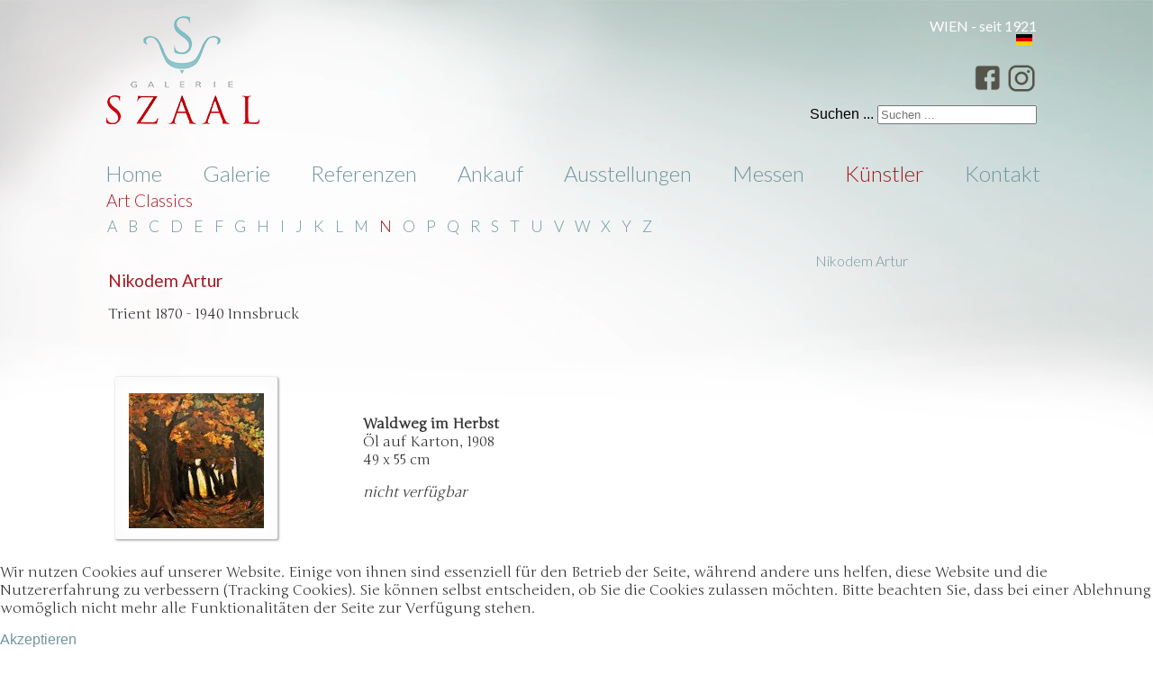

--- FILE ---
content_type: text/html; charset=utf-8
request_url: https://www.szaal.com/index.php/kuenstler/art-classics/n
body_size: 4328
content:

<!DOCTYPE html PUBLIC "-//W3C//DTD XHTML 1.0 Transitional//EN" "http://www.w3.org/TR/xhtml1/DTD/xhtml1-transitional.dtd">
<html xmlns="http://www.w3.org/1999/xhtml" xml:lang="de-de" lang="de-de" dir="ltr" >
<head>
<base href="https://www.szaal.com/index.php/kuenstler/art-classics/n" />
	<meta http-equiv="content-type" content="text/html; charset=utf-8" />
	<meta name="generator" content="Joomla! - Open Source Content Management" />
	<title>N</title>
	<link href="/index.php/kuenstler/art-classics/n?format=feed&amp;type=rss" rel="alternate" type="application/rss+xml" title="RSS 2.0" />
	<link href="/index.php/kuenstler/art-classics/n?format=feed&amp;type=atom" rel="alternate" type="application/atom+xml" title="Atom 1.0" />
	<link href="/templates/szaal/favicon.ico" rel="shortcut icon" type="image/vnd.microsoft.icon" />
	<link href="https://www.szaal.com/index.php/component/search/?Itemid=176&amp;format=opensearch" rel="search" title="Suchen Gallerie Szaal" type="application/opensearchdescription+xml" />
	<link href="/media/com_phocagallery/css/main/phocagallery.css" rel="stylesheet" type="text/css" />
	<link href="/media/com_phocagallery/css/main/rating.css" rel="stylesheet" type="text/css" />
	<link href="/media/com_phocagallery/css/custom/default.css" rel="stylesheet" type="text/css" />
	<link href="/media/system/css/modal.css?70351c46b9e9f79d303943d333e15c9d" rel="stylesheet" type="text/css" />
	<link href="/media/mod_languages/css/template.css?70351c46b9e9f79d303943d333e15c9d" rel="stylesheet" type="text/css" />
	<link href="/plugins/system/cookiehint/css/style.css?70351c46b9e9f79d303943d333e15c9d" rel="stylesheet" type="text/css" />
	<style type="text/css">
div.mod_search88 input[type="search"]{ width:auto; }#redim-cookiehint-bottom {position: fixed; z-index: 99999; left: 0px; right: 0px; bottom: 0px; top: auto !important;}
	</style>
	<script type="application/json" class="joomla-script-options new">{"csrf.token":"08aeadc7360992161ec401ca19295d9b","system.paths":{"root":"","base":""}}</script>
	<script src="/media/system/js/mootools-core.js?70351c46b9e9f79d303943d333e15c9d" type="text/javascript"></script>
	<script src="/media/system/js/core.js?70351c46b9e9f79d303943d333e15c9d" type="text/javascript"></script>
	<script src="/media/system/js/mootools-more.js?70351c46b9e9f79d303943d333e15c9d" type="text/javascript"></script>
	<script src="/media/system/js/modal.js?70351c46b9e9f79d303943d333e15c9d" type="text/javascript"></script>
	<script src="/media/jui/js/jquery.min.js?70351c46b9e9f79d303943d333e15c9d" type="text/javascript"></script>
	<script src="/media/jui/js/jquery-noconflict.js?70351c46b9e9f79d303943d333e15c9d" type="text/javascript"></script>
	<script src="/media/jui/js/jquery-migrate.min.js?70351c46b9e9f79d303943d333e15c9d" type="text/javascript"></script>
	<script src="/components/com_phocagallery/assets/overlib/overlib_mini.js" type="text/javascript"></script>
	<script src="/media/system/js/caption.js?70351c46b9e9f79d303943d333e15c9d" type="text/javascript"></script>
	<!--[if lt IE 9]><script src="/media/system/js/html5fallback.js?70351c46b9e9f79d303943d333e15c9d" type="text/javascript"></script><![endif]-->
	<script type="text/javascript">

		jQuery(function($) {
			SqueezeBox.initialize({});
			initSqueezeBox();
			$(document).on('subform-row-add', initSqueezeBox);

			function initSqueezeBox(event, container)
			{
				SqueezeBox.assign($(container || document).find('a.pg-modal-button').get(), {
					parse: 'rel'
				});
			}
		});

		window.jModalClose = function () {
			SqueezeBox.close();
		};

		// Add extra modal close functionality for tinyMCE-based editors
		document.onreadystatechange = function () {
			if (document.readyState == 'interactive' && typeof tinyMCE != 'undefined' && tinyMCE)
			{
				if (typeof window.jModalClose_no_tinyMCE === 'undefined')
				{
					window.jModalClose_no_tinyMCE = typeof(jModalClose) == 'function'  ?  jModalClose  :  false;

					jModalClose = function () {
						if (window.jModalClose_no_tinyMCE) window.jModalClose_no_tinyMCE.apply(this, arguments);
						tinyMCE.activeEditor.windowManager.close();
					};
				}

				if (typeof window.SqueezeBoxClose_no_tinyMCE === 'undefined')
				{
					if (typeof(SqueezeBox) == 'undefined')  SqueezeBox = {};
					window.SqueezeBoxClose_no_tinyMCE = typeof(SqueezeBox.close) == 'function'  ?  SqueezeBox.close  :  false;

					SqueezeBox.close = function () {
						if (window.SqueezeBoxClose_no_tinyMCE)  window.SqueezeBoxClose_no_tinyMCE.apply(this, arguments);
						tinyMCE.activeEditor.windowManager.close();
					};
				}
			}
		};
		jQuery(window).on('load',  function() {
				new JCaption('img.caption');
			});
	</script>
	<style type="text/css">
.bgPhocaClass{
										background:#666666;
										filter:alpha(opacity=70);
										opacity: 0.7;
										-moz-opacity:0.7;
										z-index:1000;
										}
										.fgPhocaClass{
										background:#f6f6f6;
										filter:alpha(opacity=100);
										opacity: 1;
										-moz-opacity:1;
										z-index:1000;
										}
										.fontPhocaClass{
										color:#000000;
										z-index:1001;
										}
										.capfontPhocaClass, .capfontclosePhocaClass{
										color:#ffffff;
										font-weight:bold;
										z-index:1001;
										} </style>
	<style type="text/css">

 </style>
	<style type="text/css">
 .pgplugin1 {border:1px solid transparent ; background: transparent ;}
 .pgplugin1:hover, .pgplugin0.hover {border:1px solid transparent ; background: transparent ;}

 </style>

<!--link href='https://fonts.googleapis.com/css?family=Dosis:400,300' rel='stylesheet' type='text/css'-->
<!--link href='https://fonts.googleapis.com/css?family=Oxygen:400,300' rel='stylesheet' type='text/css'-->
<link href='https://fonts.googleapis.com/css?family=Lato:400,300' rel='stylesheet' type='text/css'>
<link href='https://fonts.googleapis.com/css?family=Junge' rel='stylesheet' type='text/css'>
<!--link href='http://fonts.googleapis.com/css?family=Inka:400,700' rel='stylesheet' type='text/css'-->
<!--[if IE 6]>
	<center><h1>Diese Website wird im Internet Explorer 6 nicht Unterst&uuml;tzt! </h1></center>
	<link rel="stylesheet" href="/templates/szaal/css/template.css" type="text/css" />
<![endif]-->
<!--[if IE 7]>
	<link rel="stylesheet" href="/templates/szaal/css/template_ie7.css" type="text/css" />
<![endif]-->
<!--[if IE 8]>
	<link rel="stylesheet" href="/templates/szaal/css/template_ie8.css" type="text/css" />
<![endif]-->
<!--[if IE 9]>
	<link rel="stylesheet" href="/templates/szaal/css/template.css" type="text/css" />
<![endif]-->
<!--[if !IE]><!-->
	<link rel="stylesheet" href="/templates/szaal/css/template.css" type="text/css" />
 <!--<![endif]-->
</head>
<body oncontextmenu="return false">
	<div class='bg1'></div>
	<table class='wrapper' border='0' cellspacing='0' cellpadding='0'>
		<tr>
			<td colspan='2'>
				<div class='header'>
					<div class='language'><br />
						WIEN - seit 1921 		<div class="moduletable">
						<div class="mod-languages">

	<ul class="lang-inline" dir="ltr">
									<li class="lang-active">
			<a href="https://www.szaal.com/index.php/kuenstler/art-classics/n">
												<img src="/media/mod_languages/images/de.gif" alt="Deutsch" title="Deutsch" />										</a>
			</li>
				</ul>

</div>
		</div>
	
                          <br>
                          <a href="https://www.facebook.com/galerieszaal/" target="_blank"><img width="35px" height="35px" src="/templates/szaal/images/facebook.png"> </a><a href="https://www.instagram.com/galerieszaal/" target="_blank"><img width="34px" height="34px" src="/templates/szaal/images/insta.png"> </a>
					</div>
					<div class='logo'>
						<a href="/"><img src="/templates/szaal/images/logo.png"> </a>
					</div>
                          
					<div class='suche'>
                          
                         
           

		
                          
							<div class="moduletable">
						<div class="search mod_search88">
	<form action="/index.php/kuenstler/art-classics/n" method="post" class="form-inline" role="search">
		<label for="mod-search-searchword88" class="element-invisible">Suchen ...</label> <input name="searchword" id="mod-search-searchword88" maxlength="200"  class="inputbox search-query input-medium" type="search" size="20" placeholder="Suchen ..." />		<input type="hidden" name="task" value="search" />
		<input type="hidden" name="option" value="com_search" />
		<input type="hidden" name="Itemid" value="176" />
	</form>
</div>
		</div>
	
					</div>
					<div class='men'><br />
								<div class="moduletable_menu">
						<ul class="nav menu mod-list">
<li class="item-101 default"><a href="/index.php" >Home</a></li><li class="item-150 parent"><a href="/index.php/galerie" >Galerie</a></li><li class="item-151 parent"><a href="/index.php/referenzen" >Referenzen</a></li><li class="item-164"><a href="/index.php/ankauf" >Ankauf</a></li><li class="item-154 parent"><a href="/index.php/ausstellungen" >Ausstellungen</a></li><li class="item-152"><a href="/index.php/messen" >Messen</a></li><li class="item-146 active parent"><a href="/index.php/kuenstler" >Künstler</a></li><li class="item-153"><a href="/index.php/kontakt" >Kontakt</a></li></ul>
		</div>
	
					</div>
				</div>
			</td>
		</tr>
		<tr>
			<td colspan='2'>
				<div class="menlev2"><ul class="nav menu mod-list">
<li class="item-161 active parent"><a href="/index.php/kuenstler/art-classics" >Art Classics</a></li></ul>
</div>
			</td>
		</tr>
		<tr>
			<td colspan='2'>
				<div class="az"><ul class="nav menu mod-list">
<li class="item-162"><a href="/index.php/kuenstler/art-classics/a" >A</a></li><li class="item-163"><a href="/index.php/kuenstler/art-classics/b1" >B</a></li><li class="item-165"><a href="/index.php/kuenstler/art-classics/c" >C</a></li><li class="item-166"><a href="/index.php/kuenstler/art-classics/d" >D</a></li><li class="item-167"><a href="/index.php/kuenstler/art-classics/e" >E</a></li><li class="item-168"><a href="/index.php/kuenstler/art-classics/f" >F</a></li><li class="item-169"><a href="/index.php/kuenstler/art-classics/g" >G</a></li><li class="item-170"><a href="/index.php/kuenstler/art-classics/h" >H</a></li><li class="item-171"><a href="/index.php/kuenstler/art-classics/i" >I</a></li><li class="item-172"><a href="/index.php/kuenstler/art-classics/j" >J</a></li><li class="item-173"><a href="/index.php/kuenstler/art-classics/k" >K</a></li><li class="item-174"><a href="/index.php/kuenstler/art-classics/l" >L</a></li><li class="item-175"><a href="/index.php/kuenstler/art-classics/m" >M</a></li><li class="item-176 current active"><a href="/index.php/kuenstler/art-classics/n" >N</a></li><li class="item-177"><a href="/index.php/kuenstler/art-classics/o" >O</a></li><li class="item-178"><a href="/index.php/kuenstler/art-classics/p" >P</a></li><li class="item-179"><a href="/index.php/kuenstler/art-classics/q" >Q</a></li><li class="item-180"><a href="/index.php/kuenstler/art-classics/r" >R</a></li><li class="item-181"><a href="/index.php/kuenstler/art-classics/s" >S</a></li><li class="item-182"><a href="/index.php/kuenstler/art-classics/t" >T</a></li><li class="item-183"><a href="/index.php/kuenstler/art-classics/u" >U</a></li><li class="item-184"><a href="/index.php/kuenstler/art-classics/v" >V</a></li><li class="item-185"><a href="/index.php/kuenstler/art-classics/w" >W</a></li><li class="item-186"><a href="/index.php/kuenstler/art-classics/x" >X</a></li><li class="item-187"><a href="/index.php/kuenstler/art-classics/y" >Y</a></li><li class="item-188"><a href="/index.php/kuenstler/art-classics/z" >Z</a></li></ul>
</div>
			</td>
		</tr>
		<tr>
				  <td class='main'>
						<br /><div class="blog-featured" itemscope itemtype="https://schema.org/Blog">
<div class="items-leading clearfix">
			<div class="leading-0 clearfix"
			itemprop="blogPost" itemscope itemtype="https://schema.org/BlogPosting">
			
	<h2 class="item-title" itemprop="headline">
			Nikodem Artur		</h2>








<p>Trient 1870 - 1940 Innsbruck</p>
<p> </p>
<table style="width: 687px;" border="0">
<tbody>
<tr>
<td style="width: 257px;"><div class="phocagallery pg-msnr-container">
<div class="phocagallery-box-file pgplugin1" style="height:168px; width:168px;margin: 5px;padding: 5px;">
<div style="margin: 0 auto;text-align:center">
<div class="phocagallery-box-file-first" style="margin: 0 auto;text-align:center;height: 150px; width: 150px;">
<div class="phocagallery-box-file-second" >
<div class="phocagallery-box-file-third" >
<div style="margin: 0 auto;text-align:center;margin-top: 10px;">
<a class="pg-modal-button" title="Nikodem_Waldweg" href="/index.php/component/phocagallery/1-test/detail/1062-nikodem-waldweg?tmpl=component&amp;detail=0&amp;buttons=1" rel="{handler: 'iframe', size: {x: 680, y: 560}, overlayOpacity: 0.3}" >
<img class="pg-image"  src="/images/phocagallery/thumbs/phoca_thumb_m_nikodem_waldweg_szaal.jpg" alt="Nikodem_Waldweg" /></a></div>
</div>
</div>
</div>
</div>
</div></div><div style="clear:both"> </div></td>
<td style="width: 16px;"> </td>
<td style="width: 404px;">
<div class="page" title="Page 8">
<div class="section">
<div class="layoutArea">
<div class="column">
<div class="page" title="Page 4">
<div class="layoutArea">
<div class="column">
<p><strong>Waldweg im Herbst</strong><br />Öl auf Karton, 1908<br /> 49 x 55 cm</p>
<p><em>nicht verfügbar</em></p>
</div>
</div>
</div>
</div>
</div>
</div>
</div>
</td>
</tr>
</tbody>
</table>



		</div>
			</div>



</div>

				

			</td>
									<td class='right' >
						<br />
								<a href="/index.php/kuenstler/art-classics/n/22-kuenstler/art-classics/n/414-nikodem-artur">Nikodem Artur</a><br>
							
											</td>

		</tr>
              
		<tr>
			<td><div class='foot'>Galerie Szaal, Schottenring 10, 1010 Wien</div></td>
			<td class='impressum'><ul class="nav menu mod-list">
<li class="item-242"><a href="/index.php/impressum" >Impressum</a></li></ul>
</td>

		</tr>
	</table>

	<div class='bottom'></div>

<div id="redim-cookiehint-bottom">   <div id="redim-cookiehint">     <div class="cookiecontent">   <p>Wir nutzen Cookies auf unserer Website. Einige von ihnen sind essenziell für den Betrieb der Seite, während andere uns helfen, diese Website und die Nutzererfahrung zu verbessern (Tracking Cookies). Sie können selbst entscheiden, ob Sie die Cookies zulassen möchten. Bitte beachten Sie, dass bei einer Ablehnung womöglich nicht mehr alle Funktionalitäten der Seite zur Verfügung stehen.</p>    </div>     <div class="cookiebuttons">        <a id="cookiehintsubmit" onclick="return cookiehintsubmit(this);" href="https://www.szaal.com/index.php/kuenstler/art-classics/n?rCH=2"         class="btn">Akzeptieren</a>          <div class="text-center" id="cookiehintinfo">                      </div>      </div>     <div class="clr"></div>   </div> </div>  <script type="text/javascript">        document.addEventListener("DOMContentLoaded", function(event) {         if (!navigator.cookieEnabled){           document.getElementById('redim-cookiehint-bottom').remove();         }       });        function cookiehintfadeOut(el) {         el.style.opacity = 1;         (function fade() {           if ((el.style.opacity -= .1) < 0) {             el.style.display = "none";           } else {             requestAnimationFrame(fade);           }         })();       }         function cookiehintsubmit(obj) {         document.cookie = 'reDimCookieHint=1; expires=Fri, 29 Jan 2027 23:59:59 GMT;57; path=/';         cookiehintfadeOut(document.getElementById('redim-cookiehint-bottom'));         return true;       }        function cookiehintsubmitno(obj) {         document.cookie = 'reDimCookieHint=-1; expires=0; path=/';         cookiehintfadeOut(document.getElementById('redim-cookiehint-bottom'));         return true;       }  </script>  
</body>
</html>


--- FILE ---
content_type: text/css
request_url: https://www.szaal.com/templates/szaal/css/template.css
body_size: 1534
content:
/**
 * @version $Id: template.css 20075 2011-01-04 12:24:47Z infograf768 $
 * @author Design & Accessible Team ( Angie Radtke  )
 * @package Joomla
 * @subpackage Accessible-Template-Beez
 * @copyright Copyright (C) 2005 - 2008 Open Source Matters. All rights reserved.
 * @license GNU/GPL, see LICENSE.php
 * Joomla! is free software. This version may have been modified pursuant to the
 * GNU General Public License, and as distributed it includes or is derivative
 * of works licensed under the GNU General Public License or other free or open
 * source software licenses. See COPYRIGHT.php for copyright notices and
 * details.
 */

body 
{
	margin: 0px;
	padding: 0px;
	background-image: url(../images/background1.png); 
	background-repeat:no-repeat;
	background-color:#FFF;
	background-size: 100%;
	font-family:Arial, Helvetica, sans-serif;

}

body.contentpane
{
	width:auto;
	margin:10px;
	text-align: left;
}

img
{
	border: 0 none;
}


.bottom
{
	background-image: url(../images/background2.png); 
	height: 195px;
	background-repeat:no-repeat;
	z-index:0;
	background-size: 100%;
}

.language {
text-align: right;
color:#FFF;
font-size:1em;
margin-right:15px;
font-family: Lato, Arial;
}


.logo
{
	
	height: 165px;
	margin-top:-100px;
	background-repeat:no-repeat;
}

.wrapper
{
	color: #000000;
	font-size: 100.1%;
	padding-top: 0px;
	width: 1051px;
	margin: auto;
	margin-top: 0px;
	top: 0px;
}

.header
{
	position: relative; 
	top: 0px; 
	left: 0px; 
	width: 1051px;
}

.men 
{
	margin-left:-78px;
	font-family: Lato, Arial;
	font-weight:300;
}

.men ul li
{
	text-align: left;
	display:inline;
	margin:5px;
	color:#72969D;
	list-style-type: none;
	float: left;
}

.men li {
position: relative;
} 

.men ul ul {
position: absolute;
z-index: 2;
display: none;
} 

.men ul li:hover ul {
display: block;
background-color:#fff;
width:100px;
} 

.men  a
{
	color:#72969D;
	font-size:1.5em;
	padding-left:35px;
}

.men a:hover 
{
	color:#a71b23;
}

.men ul li.active a
{
	color:#a71b23;
}


ul.menu li.menuitem
{
	list-style: none;
	text-align:left;
}

.menuitem.active a 
{
	color:#a71b23;
}

.menu a:hover 
{
	color:#a71b23;
}

.suche
{
	text-align: right; 
	margin-top: -55px;
	margin-right: 15px;
}

.main
{
	width: 700px;
	height:450px;
	text-align: left;
	padding-left:5px;
	padding-top:5px;
	z-index: 1;
	vertical-align:text-top;
	
}
.main_home
{
	width: 520px;
	height:450px;
	text-align: left;
	padding-left:5px;
	padding-top:5px;
	z-index: 1;
	vertical-align:text-top;
	
}

.right
{

	padding-left: 85px;
	padding-top:35;
	z-index:2;	
	vertical-align: top;
	text-align:left;
	list-style:none;
	font-family: Lato, Arial;
	font-weight:300;
}

.right_home
{

	padding-left: 45px;
	padding-top:35;
	z-index:2;	
	vertical-align: top;
	text-align:left;
	list-style:none;
	font-family: Lato, Arial;
	font-weight:300;
	font-size:1.2em;
}

.foot
{
	color:grey;
	font-size:0.9em;
	margin-left:2px;
	font-family: Lato, Arial;
}

.impressum
{
	vertical-align: top;
	text-align:right;
	margin: auto;
	font-size:0.9em;
	list-style: none;
	font-family: Lato, Arial;
}

fieldset
{
	font-size:1em;
	font-family: Junge, Times;	
}

.impressum ul li
{

	list-style: none;
}



.menlev2
{
	width: 650px;
	height:20px;
	text-align: left;
	margin-left:-57px;
	margin-top:-20px;
	z-index:2;
	font-family: Lato, Arial;
	font-weight:300;
	font-size:1.2em;
	
}

.menlev2 ul li {
display:inline;
margin:5px;

	padding-left:15px;
}

.menlev2  a
{
	color:#72969D;
}

.menlev2 a:hover
{
	color:#a71b23;
}

.menlev2 ul li.active a
{
	color:#a71b23;
}


.az
{
	width: 650px;
	height:20px;
	text-align: left;
	margin-left:-43px;
	margin-top:-8px;
	z-index:2;
	font-family: Lato, Arial;
	font-weight:300;
	font-size:1.1em;
	
}

.az ul li {
display:inline;
margin:5px;

	padding-left:2px;
}

.az  a
{
	color:#72969D;
}

.az a:hover
{
	color:#a71b23;
}

.az ul li.active a
{
	color:#a71b23;
}

.breadcrumb  
{
	height:25px;
	color:#999;
	font-size:0.9em;
	margin-left:4px;
}


p
{
	text-decoration:none;
	font-size:1em;
	font-family: Junge, Times;
	font-weight:400;
	color:#333;
}

.pagenavcounter
{
	font-size:1em;
	font-family: Junge, Times;	
	color:#999;
}


#article-index
{
	
	text-align: left;
	margin-left:-50px;
	margin-top:-12px;
	padding-top:1px;
	padding-bottom:1px;
	z-index:2;
	font-family: Lato, Arial;
	font-weight:300;
	font-size:1.1em;
	
}

#article-index ul li {
	list-style:none;
	display:inline;
margin:5px;

	padding-left:5px;
}

#article-index  a
{
	color:#72969D;
}

#article-index a:hover
{
	color:#a71b23;
}

# article-index ul li.active a
{
	color:#a71b23;
}

table.frm
{
font-family: Junge, Times;
}

.search-results
{
font-family: Junge, Times;
}

.result-created
{
	font-size:0.9em;
	color:grey;
}

.ordering-box
{
	padding-top:15px;
}

fieldset legend
{
	font-family: Lato, Arial;
	font-weight:400;
	font-size:1.1em;
	
	color:grey;
}

.searchintro
{
	color:#a71b23;
	font-family: Lato, Arial;
	font-weight:300;
	font-size:1em;
}

label.search-word
{
	font-family: Lato, Arial;
	font-weight:400;
	font-size:1.1em;
	color:grey;
}

a
{
	text-decoration:none;
	color:#72969D;
}
a:hover
{
	text-decoration:none;
	color:#a71b23;
}



h1
{
	color:#a71b23;
	font-family: Lato, Arial;
	font-weight:400;
	font-size:1.4em;
}

h2
{
	color:#a71b23;
	font-family: Lato, Arial;
	font-weight:400;
	font-size:1.2em;
}

h2.imageslider
{
	color:#FFF;
	font-size:1.5em;
	margin-top:-9px;
	margin-left:20px;
	font-family: Lato, Arial;
	font-weight:300;
}

h3
{
	color:#a71b23;
	font-family: Lato, Arial;
	font-weight:400;
	font-size:1.2em;
	font-style:italic;
}

h4
{
	color:#a71b23;
	font-family: Lato, Arial;
	font-weight:400;
	font-size:1em;
}

div.contact-formm
{
	font-size:12px;
}

.tip {
    background-color: #fff;
    margin: 5px;
    font-family: Arial, Helvetica, sans-serif;
    font-size: 12px;
}
 
.tip-title {
    font-weight: bold;
	font-size: 12px;
}

#jevents_body td
{ 
	font-size: 14px;
}

#jevents_body td.contentheading
{ 
	font-weight: bold;
	font-size: 16px;
}



div.categories-list h1
{ 
	color:#618300;
	font-size:24px;
	font-weight: bold;
}

.blog h1
{ 
	color:#618300;
	font-size:24px;
	font-weight: bold;
}

.blog h2
{ 
	color:#618300;
	font-size:18px;
	font-weight: bold;
}

.subheading-category
{ 
	color:#036f9e;
	font-size:24px;
}

.test { }

.acymailing_module_form select {

    display: inline;

}



.acysubbuttons {

    text-align: center;
    padding-inline-end: 440px;
    padding-top: 20px;
}